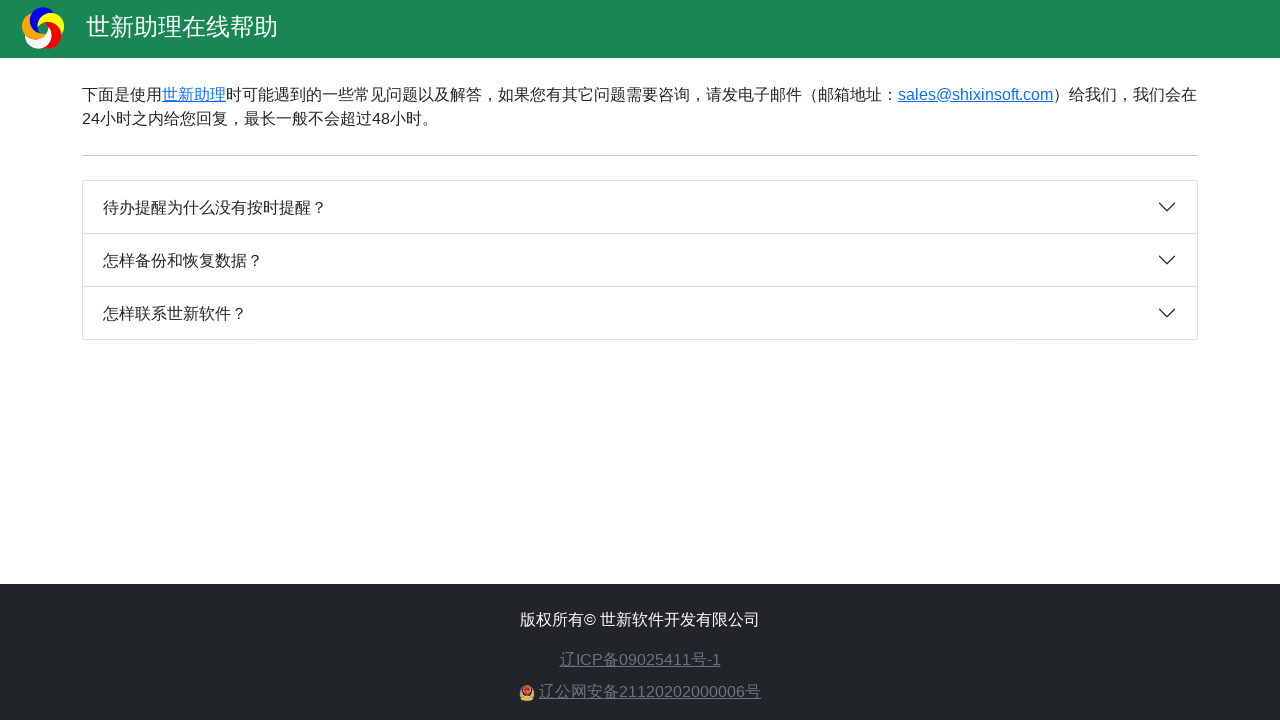

--- FILE ---
content_type: text/html
request_url: http://shixinsoft.com/pa/help/
body_size: 2223
content:
<!doctype html>
<html lang="en" class="h-100">
<head>
<meta charset="utf-8">
<meta name="viewport" content="width=device-width, initial-scale=1, shrink-to-fit=no">
<meta name="description" content="世新助理安卓App在线帮助"/>
<meta name="keywords" content="世新助理, 安卓个人助理, Android App"/>
<meta name="baidu-site-verification" content="2a8pSf98vsRhQ5W1"/>
<title>世新助理在线帮助 - 世新软件开发有限公司</title>
<link href="../assets/bootstrap-5.1.1-dist/css/bootstrap.min.css" rel="stylesheet">
<link href="../style.css" rel="stylesheet">
<link rel="icon" type="image/x-icon" href="../assets/brand/logo.svg">
</head>
<body class="d-flex flex-column h-100">
<header>
  <nav class="navbar navbar-expand-md navbar-dark fixed-top bg-success p-2 p-md-0"> <a class="navbar-brand" href="index.htm"><img src="../assets/brand/logo.svg" width="70" height="48" class="d-inline-block mx-2" alt="">世新助理在线帮助</a> </nav>
</header>
<main role="main">
  <div class="container">
    <p class="mt-2">下面是使用<a href="../index.htm">世新助理</a>时可能遇到的一些常见问题以及解答，如果您有其它问题需要咨询，请发电子邮件（邮箱地址：<a href="mailto:sales@shixinsoft.com">sales@shixinsoft.com</a>）给我们，我们会在24小时之内给您回复，最长一般不会超过48小时。</p>
    <hr class="my-4">
    <div class="accordion" id="paFAQ">
      <div class="accordion-item">
        <h2 class="accordion-header" id="headingOne">
          <button class="accordion-button collapsed" type="button" data-bs-toggle="collapse" data-bs-target="#collapseOne" aria-expanded="true" aria-controls="collapseOne"> 待办提醒为什么没有按时提醒？ </button>
        </h2>
        <div id="collapseOne" class="accordion-collapse collapse" aria-labelledby="headingOne" data-bs-parent="#paFAQ">
          <div class="accordion-body"> 安卓系统为了系统运行流畅，默认情况下会自动终止进入后台的应用的运行以释放占用的内存。为了让世新助理进入后台运行后仍然可以进行待办提醒，需要在手机设置中允许世新助理在后台运行。不同品牌的手机设置允许应用后台运行的方法不同，下面列出部分手机设置允许应用后台运行的方法。请到网上搜索自己手机品型号的具体设置方法。
            <ul class="mt-3">
              <li class="mt-2">在“设置”或者“手机管家”中点击“应用启动管理”，在应用列表中找到世新助理，关闭“自动管理”。</li>
              <li class="mt-2">在“设置”或者“手机管家”中点击“电池管理”，将世新助理设置为受保护应用。</li>
            </ul>
          </div>
        </div>
      </div>
      <div class="accordion-item">
        <h2 class="accordion-header" id="headingTwo">
          <button class="accordion-button collapsed" type="button" data-bs-toggle="collapse" data-bs-target="#collapseTwo" aria-expanded="false" aria-controls="collapseTwo"> 怎样备份和恢复数据？ </button>
        </h2>
        <div id="collapseTwo" class="accordion-collapse collapse" aria-labelledby="headingTwo" data-bs-parent="#paFAQ">
          <div class="accordion-body">
            <p>世新助理在本地保存数据，请定期备份数据。</p>
            <p>可以将数据备份到电脑、电子信箱或者其它设备。</p>
            <p>恢复数据有4种方法：
            <ul class="mt-3">
              <li class="mt-2">把数据备份文件(.pabak)保存到手机存储，在世新助理中“数据备份与恢复”页面浏览存储中的数据备份文件(.pabak)，按照提示恢复数据。</li>
              <li class="mt-2">把数据备份文件(.pabak)保存到手机存储，打开手机的“文件管理”浏览存储中的数据备份文件(.pabak)，点击文件后选择“用其它应用打开”，然后在应用列表中选择世新助理。</li>
              <li class="mt-2">把数据备份文件(.pabak)通过电子邮件发送到手机，在手机上接收邮件，点击邮件附件的数据备份文件(.pabak)，选择“用其它应用打开”，然后在应用列表中选择世新助理。</li>
              <li class="mt-2">把数据备份文件(.pabak)发送到微信，在微信中点击数据备份文件(.pabak)，选择“用其它应用打开”，然后在应用列表中选择世新助理。</li>
            </ul>
            </p>
          </div>
        </div>
      </div>
      <div class="accordion-item">
        <h2 class="accordion-header" id="headingThree">
          <button class="accordion-button collapsed" type="button" data-bs-toggle="collapse" data-bs-target="#collapseThree" aria-expanded="false" aria-controls="collapseThree"> 怎样联系世新软件？ </button>
        </h2>
        <div id="collapseThree" class="accordion-collapse collapse" aria-labelledby="headingThree" data-bs-parent="#paFAQ">
          <div class="accordion-body">
            <p>请通过电子邮件联系我们，我们的邮箱地址：<a href="mailto:sales@shixinsoft.com">sales@shixinsoft.com</a>。</p>
            <p>如果您在使用世新助理时遇到问题或者对世新助理有好的建议，欢迎联系我们。</p>
          </div>
        </div>
      </div>
    </div>
    <div class="my-3"/>
  </div>
</main>
<footer class="footer text-white bg-dark py-2">
  <div class="container text-center">
    <div class="row-cols-1 my-3"> 版权所有© 世新软件开发有限公司 </div>
  </div>
	<div class="row-cols-1 text-center my-2"> <a class="text-muted" href="http://beian.miit.gov.cn" target="_blank">辽ICP备09025411号-1</a> </div>
    <div class="row-cols-1 text-center my-2"> <img style="width:16px;height:16px;" src="../assets/image/gwab.png" alt="公网安备"/> <a class="text-muted" href="http://www.beian.gov.cn/portal/registerSystemInfo?recordcode=21120202000006" target="_blank">辽公网安备21120202000006号</a> </div>
</footer>
<script src="../assets/bootstrap-5.1.1-dist/js/bootstrap.bundle.min.js"></script>
</body>
</html>

--- FILE ---
content_type: text/css
request_url: http://shixinsoft.com/pa/style.css
body_size: 988
content:
/*html{
    height: 100%;
}

body {
    height: 100%;
    display: -ms-flexbox;
    display: -webkit-flex;
    display: flex;
    padding-top: 75px;
}*/
html, body {
    height: 100%;
    font-family: "Microsoft YaHei", "SimSun", "Tahoma", "Helvetica", "Arial", "sans-serif";
}

body {
    min-height: 100vh;
    display: -ms-flexbox;
    display: -webkit-flex;
    display: flex;
    -ms-flex-direction: column;
    -webkit-flex-direction: column;
    flex-direction: column;
    padding-top: 75px;
}

main {
    -ms-flex: 1;
    -webkit-flex: 1;
    flex: 1 0 auto;
}

@media (min-width: 324px) {
    .carousel-item {
        height: 88px;
    }

    .carousel-item > img {
        position: absolute;
        top: 0;
        left: 0;
        min-width: 100%;
        height: 88px;
    }
}

@media (min-width: 432px) {
    .carousel-item {
        height: 138px;
    }

    .carousel-item > img {
        position: absolute;
        top: 0;
        left: 0;
        min-width: 100%;
        height: 138px;
    }
}

@media (min-width: 576px) {
    .carousel-item {
        height: 144px;
    }

    .carousel-item > img {
        position: absolute;
        top: 0;
        left: 0;
        min-width: 100%;
        height: 144px;
    }
}

@media (min-width: 768px) {
    .navbar .navbar-brand {
        /*color: springgreen;*/
        color: white;
        /*font-family: KaiTi;*/
        font-size: 24px;
    }

    /*调整导航栏链接光标悬停时更换的背景颜色高度占满导航栏*/
    .navbar-nav > li > a {
        padding-top: 21px;
        padding-bottom: 21px;
        line-height: 32px;
    }

    .carousel-item {
        height: 189px;
    }

    .carousel-item > img {
        position: absolute;
        top: 0;
        left: 0;
        min-width: 100%;
        height: 189px;
    }

    /*鼠标悬停自动展开下拉菜单*/
    .dropdown:hover > .dropdown-menu {
        display: block;
    }

    .dropdown > .dropdown-toggle:active {
        /*Without this, clicking will make it sticky*/
        pointer-events: none;
    }
}

@media (min-width: 992px) {
    .navbar-nav {
        width: calc(100% - 310px);
    }

    .carousel-item {
        height: 253px;
    }

    .carousel-item > img {
        position: absolute;
        top: 0;
        left: 0;
        min-width: 100%;
        height: 253px;
    }
}

@media (max-width: 768px) {
    .navbar .navbar-brand {
        /*color: springgreen;*/
        /*font-family: KaiTi;*/
        color: white;
        font-size: 24px;
    }

    .dropdown-menu {
        height: 50vh;
        overflow-y: auto;
    }
}

@media (min-width: 1200px) {
    /*    .navbar{
            min-height: 75px;
        }

        .navbar-nav {
            position: absolute;
            left: 50%;
            transform: translateX(-50%);
        }*/
    .carousel-item {
        height: 300px;
    }

    .carousel-item > img {
        position: absolute;
        top: 0;
        left: 0;
        min-width: 100%;
        height: 300px;
    }
}

@media (min-width: 1400px) {
    /*    .navbar{
            min-height: 75px;
        }

        .navbar-nav {
            position: absolute;
            left: 50%;
            transform: translateX(-50%);
        }*/
    .carousel-item {
        height: 350px;
    }

    .carousel-item > img {
        position: absolute;
        top: 0;
        left: 0;
        min-width: 100%;
        height: 350px;
    }
}

nav .navbar-collapse {
    height: 100% !important;
}

nav .nav-item a:hover {
    /*color: springgreen !important;*/
    color: white;
    background-color: darkgreen;
}

nav .navbar-nav li a:active {
    color: white !important;
}

ol {
    list-style-position: inside;
    padding-left: 0;
}

ul {
    list-style-type: circle;
    list-style-position: inside;
    padding-left: 0;
}

.ul-style-none {
    list-style-type: none;
}

--- FILE ---
content_type: image/svg+xml
request_url: http://shixinsoft.com/pa/assets/brand/logo.svg
body_size: 1153
content:
<?xml version="1.0" encoding="UTF-8" standalone="no"?>
<svg
   width="90"
   height="90"
   viewBox="0 0 23.8125 23.8125"
   version="1.1"
   id="svg892"
   xmlns="http://www.w3.org/2000/svg"
   xmlns:svg="http://www.w3.org/2000/svg"
   xmlns:rdf="http://www.w3.org/1999/02/22-rdf-syntax-ns#"
   xmlns:cc="http://creativecommons.org/ns#"
   xmlns:dc="http://purl.org/dc/elements/1.1/">
  <defs
     id="defs886" />
  <metadata
     id="metadata889">
    <rdf:RDF>
      <cc:Work
         rdf:about="">
        <dc:format>image/svg+xml</dc:format>
        <dc:type
           rdf:resource="http://purl.org/dc/dcmitype/StillImage" />
      </cc:Work>
    </rdf:RDF>
  </metadata>
  <g
     id="layer1">
    <g
       id="g871"
       transform="matrix(0.04687343,-1.703615,1.6981594,0.04672333,34.304258,154.49948)" />
    <g
       id="g1621"
       transform="translate(-0.02947816,-0.37916248)">
      <path
         id="path24"
         style="fill:#0000ff;fill-opacity:1;stroke:none;stroke-width:0;stroke-miterlimit:4;stroke-dasharray:none;stroke-opacity:1"
         d="M 11.88623,1.5142623 A 6.6145832,6.6145832 0 0 0 5.3160886,8.1288459 6.6145832,6.6145832 0 0 0 10.230001,14.520704 6.6145832,6.6145832 0 0 1 9.1752846,10.93746 6.6145832,6.6145832 0 0 1 15.789867,4.3228764 a 6.6145832,6.6145832 0 0 1 1.700155,0.222209 6.6145832,6.6145832 0 0 0 -5.559351,-3.0308231 6.6145832,6.6145832 0 0 0 -0.04444,0 z" />
      <path
         id="path24-8"
         style="fill:#ffff00;fill-opacity:1;stroke:none;stroke-width:0;stroke-miterlimit:4;stroke-dasharray:none;stroke-opacity:1"
         d="M 22.065839,8.8361071 A 6.6145832,6.6145832 0 0 0 13.744711,4.6315499 6.6145832,6.6145832 0 0 0 9.1841745,11.28015 6.6145832,6.6145832 0 0 1 12.266118,9.1697731 a 6.6145832,6.6145832 0 0 1 8.33486,4.2468219 6.6145832,6.6145832 0 0 1 0.314044,1.68561 6.6145832,6.6145832 0 0 0 1.16455,-6.2238319 6.6145832,6.6145832 0 0 0 -0.01373,-0.04227 z" />
      <path
         id="path24-8-3"
         style="fill:#ff0000;fill-opacity:1;stroke:none;stroke-width:0;stroke-miterlimit:4;stroke-dasharray:none;stroke-opacity:1"
         d="m 18.259973,20.74974 a 6.6145832,6.6145832 0 0 0 1.427401,-9.213143 6.6145832,6.6145832 0 0 0 -7.732477,-2.2827976 6.6145832,6.6145832 0 0 1 2.95946,2.2789596 6.6145832,6.6145832 0 0 1 -1.463355,9.239264 6.6145832,6.6145832 0 0 1 -1.506064,0.819556 6.6145832,6.6145832 0 0 0 6.279081,-0.815717 6.6145832,6.6145832 0 0 0 0.03596,-0.02612 z" />
      <path
         id="path24-8-3-0"
         style="fill:#ffffff;fill-opacity:1;stroke:none;stroke-width:0;stroke-miterlimit:4;stroke-dasharray:none;stroke-opacity:1"
         d="m 5.7236461,20.793233 a 6.6145832,6.6145832 0 0 0 9.2033109,-1.489479 6.6145832,6.6145832 0 0 0 -0.218398,-8.059446 6.6145832,6.6145832 0 0 1 -1.252895,3.518851 6.6145832,6.6145832 0 0 1 -9.2392639,1.463357 6.6145832,6.6145832 0 0 1 -1.2448435,-1.179096 6.6145832,6.6145832 0 0 0 2.7161356,5.71969 6.6145832,6.6145832 0 0 0 0.035954,0.02613 z" />
      <path
         id="path24-8-3-0-4"
         style="fill:#ffa500;fill-opacity:1;stroke:none;stroke-width:0;stroke-miterlimit:4;stroke-dasharray:none;stroke-opacity:1"
         d="M 1.778432,8.9046995 A 6.6145832,6.6145832 0 0 0 6.0389902,17.197295 6.6145832,6.6145832 0 0 0 13.636491,14.49908 6.6145832,6.6145832 0 0 1 9.9026982,14.394891 6.6145832,6.6145832 0 0 1 5.6558732,6.0600305 a 6.6145832,6.6145832 0 0 1 0.736709,-1.548277 6.6145832,6.6145832 0 0 0 -4.6004162,4.35068 6.6145832,6.6145832 0 0 0 -0.013741,0.04227 z" />
    </g>
  </g>
</svg>
